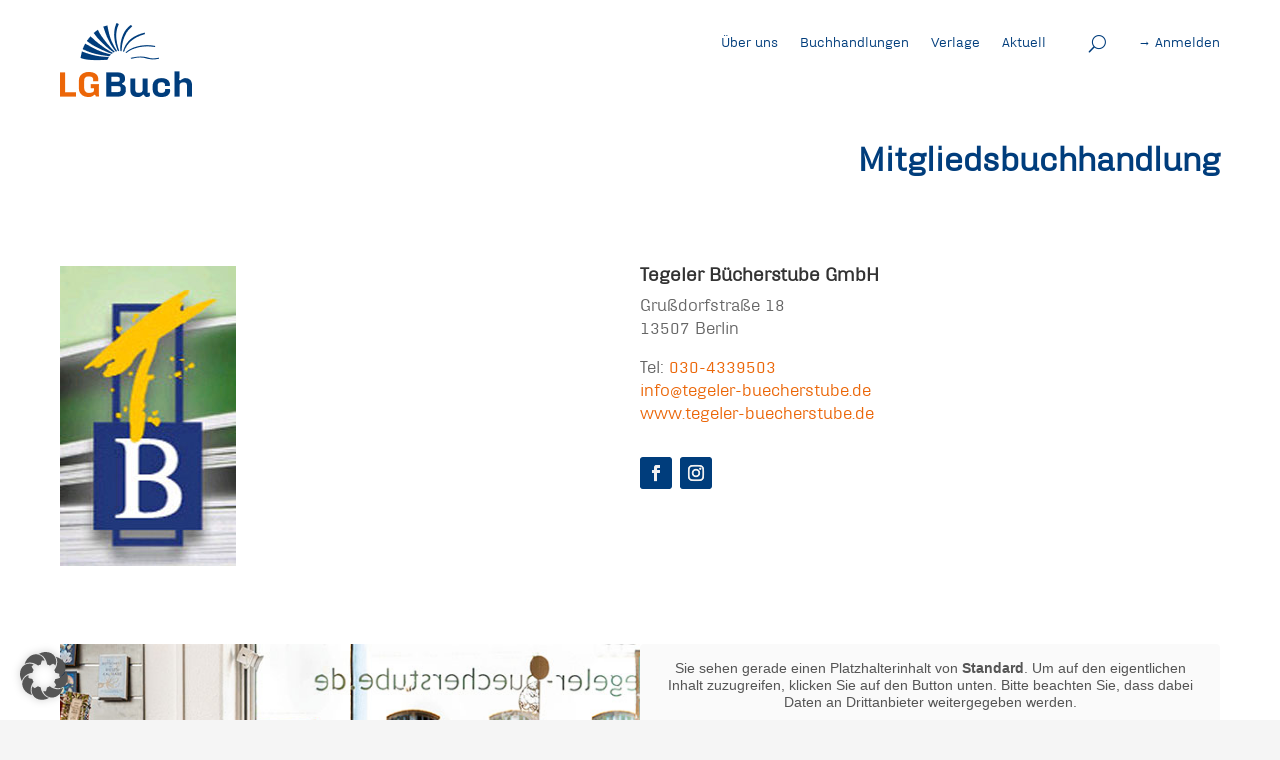

--- FILE ---
content_type: text/css
request_url: https://www.lg-buch.de/wp-content/themes/LG-Buch-Child-Theme/style.css?ver=4.27.5
body_size: 528
content:
/*======================================
Theme Name: LG-Buch-Website
Theme URI: https://divicake.com/
Description: LG Buch - Website Theme
Version: 1.0
Author: Merlin Hüttl
Author URI: https://actinium.de
Template: Divi
======================================*/


/* You can add your own CSS styles here. Use !important to overwrite styles if needed. */

@font-face
{
font-family:"Hydra Regular";
font-display:swap;src:url("/wp-content/uploads/et-fonts/d20ce7a9-847b-4945-bb20-2aa1f2f7feae.woff2") format("woff2"),url("/wp-content/uploads/et-fonts/415f215a-f2f9-4b32-b93b-fce70c452a8b.woff") format("woff")}

@font-face
{
font-family:"Hydra Black";
font-display:swap;src:url("/wp-content/uploads/et-fonts/d20ce7a9-847b-4945-bb20-2aa1f2f7feae.woff2") format("woff2"),url("/wp-content/uploads/et-fonts/415f215a-f2f9-4b32-b93b-fce70c452a8b.woff") format("woff")}


/* Header */






/* Body */

.lgb_section {
    padding: 0 3.75rem;
    max-width: 1440px;
    margin: 0 auto;
}

.lgb_row {
    max-width: 1320px;
    width: 100%;
}

@media  (max-width: 981px) {
    .lgb_section {
        padding: 0 3rem;
    }
}

@media  (max-width: 768px) {
    .lgb_section {
        padding: 0 1.5rem;
    }
}







/* Footer */




--- FILE ---
content_type: text/css
request_url: https://www.lg-buch.de/wp-content/et-cache/1/1/958/et-core-unified-958.min.css?ver=1768919919
body_size: 1429
content:
@font-face{font-family:"Hydra Regular";font-display:swap;src:url("/wp-content/uploads/et-fonts/d20ce7a9-847b-4945-bb20-2aa1f2f7feae.woff2") format("woff2"),url("/wp-content/uploads/et-fonts/415f215a-f2f9-4b32-b93b-fce70c452a8b.woff") format("woff")}@font-face{font-family:"Hydra Black";font-display:swap;src:url("/wp-content/uploads/et-fonts/d20ce7a9-847b-4945-bb20-2aa1f2f7feae.woff2") format("woff2"),url("/wp-content/uploads/et-fonts/415f215a-f2f9-4b32-b93b-fce70c452a8b.woff") format("woff")}#main-content{background-color:#f5f5f5}.lgb_section{padding:1rem 3.75rem;max-width:1440px;margin:0 auto}.lgb_row{max-width:1320px;width:100%}.lgb_fullwidth-section{max-width:1440px;margin:0 auto}.lgb_fullwidth-row{max-width:1440px;width:100%}.lgb_section-site-heading{padding:1rem 3.75rem;max-width:1440px;margin:0 auto}.lgb_row-site-heading{max-width:1320px;width:100%;padding:0 0 1rem 0}.lgb_site-heading-title h1{font-family:'Hydra Black';font-weight:900;color:rgba(0,61,124,1);text-align:right;font-size:clamp(2rem,2vw,2.5rem);line-height:clamp(3rem,2vw,3.875rem)}.lgb_site-heading-text-md p{font-family:'Hydra Regular';color:rgba(0,0,0,1);font-size:clamp(1rem,2vw,1.3rem);line-height:clamp(1.4,2vw,1.75rem);max-width:65rem}.lgb_site-heading-text-sm p{font-family:'Hydra Regular';color:rgba(0,0,0,1);font-size:clamp(0.9rem,2vw,1.125rem);line-height:clamp(1.3,2vw,1.5rem);padding-left:17rem}.lgb_site-heading-text-md a{color:rgba(0,61,124,1)}.lgb_site-heading-text-md a:hover{color:rgba(235,102,8,1)}@media (max-width:981px){.lgb_site-heading-text-sm p{padding-left:0}}@media (max-width:981px){.lgb_section,.lgb_section-site-heading{padding:0 3rem}}@media (max-width:768px){.lgb_section,.lgb_section-site-heading{padding:0 1.5rem}}.lgb_row-member-info{max-width:1320px;width:100%;display:flex;justify-content:space-between;flex-direction:row}.et_pb_column.et_pb_column_1_2.et_pb_column_1.lgb_row-member-info-col-image{width:100%;margin-right:0!important;flex:0 1 100%}.et_pb_column_1_2.et_pb_column_2.lgb_row-member-info-col-desc{width:100%;flex:0 1 100%}@media screen and (max-width:768px){.lgb_row-member-info{flex-wrap:wrap}.et_pb_column.et_pb_column_1_2.et_pb_column_1.lgb_row-member-info-col-image{flex:0 1 40%}.et_pb_column_1_2.et_pb_column_2.lgb_row-member-info-col-desc{flex:0 1 50%}}.lgb_member-desc-contact h1{font-family:Hydra Black;font-weight:700;font-size:clamp(1.1rem,1vw,1.3rem);line-height:clamp(1.4,1vw,1.75rem)}.lgb_member-desc-contact p{font-family:Hydra Regular;font-weight:4;font-size:clamp(1rem,1vw,1.125rem);line-height:clamp(1.3,1vw,1.5rem)}.lgb_member-desc-contact a{color:rgba(235,102,8,1)}.lgb_member-image img{object-fit:cover;height:450px}@media screen and (max-width:981px){.lgb_member-image img{height:100%}}.lgb_fullwidth-row-left,.lgb_fullwidth-row-right{width:100%;max-width:1440px;padding:0}.lgb_fullwidth-right-title p{font-family:Hydra Black;font-weight:700;font-size:clamp(1.1rem,2vw,1.3rem);line-height:clamp(1.5rem,2vw,1.75rem);color:rgba(0,0,0,1);padding:0rem 3.75rem 0rem 3.75rem}.lgb_fullwidth-right-content p{font-family:Hydra Regular;font-weight:400;font-size:clamp(1.1rem,2vw,1.3rem);line-height:clamp(1.5rem,2vw,1.75rem);color:rgba(0,0,0,1);padding:0.5rem 3.75rem 0rem 3.75rem}.lgb_fullwidth-left-title p{font-family:Hydra Black;font-weight:700;font-size:clamp(1.1rem,2vw,1.3rem);line-height:clamp(1.5rem,2vw,1.75rem);color:rgba(0,0,0,1);padding:3.75rem 3.75rem 0rem 3.75rem;margin-bottom:0.5rem}.lgb_fullwidth-right-content ul{padding-left:5rem}.lgb_fullwidth-left-content p{font-family:Hydra Regular;font-weight:400;font-size:clamp(1.1rem,2vw,1.3rem);line-height:clamp(1.5rem,2vw,1.75rem);color:rgba(0,0,0,1);padding:0.5rem 3.75rem 0rem 3.75rem}.lgb_fullwidth-left-content a,.lgb_fullwidth-right-content a{color:rgba(0,61,124,1)}.lgb_fullwidth-left-content a:hover,.lgb_fullwidth-right-content a:hover{color:rgba(235,102,8,1)}@media screen and (max-width:981px){.lgb_fullwidth-right-title p{padding:2rem 2rem 0rem 2rem}.lgb_fullwidth-right-content p{padding:0.5rem 2rem 0rem 2rem}.lgb_fullwidth-left-title p{padding:2rem 2rem 0rem 2rem}.lgb_fullwidth-left-content p{padding:0.5rem 2rem 0rem 2rem}.lgb_fullwidth-row-left{display:flex;flex-direction:column-reverse;padding-top:2rem}}.lgb_layout-small-section{max-width:1444px;margin:0 auto}.lgb_layout-small-row{width:100%;max-width:1440px;padding:0}.lgb_small-row-left-column{width:30%!important}.lgb_small-row-right-title p{font-family:Hydra Black;font-size:clamp(1.1rem,2vw,1.3rem);font-weight:700;line-height:clamp(1.5rem,2vw,1.75rem);color:rgba(0,0,0,1);padding-bottom:0.5rem}.lgb_small-row-right-list li{font-family:Hydra Regular;font-size:clamp(1.1rem,2vw,1.3rem);font-weight:400;line-height:clamp(1.5rem,2vw,1.75rem);color:rgba(0,0,0,1)}.lgb_small-row-right-text p{font-family:Hydra Regular;font-size:clamp(1.1rem,2vw,1.3rem);font-weight:400;line-height:clamp(1.5rem,2vw,1.75rem);color:rgba(0,0,0,1)}@media screen and (max-width:981px){.lgb_layout-small-row{display:flex;flex-direction:row;gap:2rem}.lgb_small-row-left-column{flex:50%;width:auto}.lgb_small-row-right-column{flex:50%}}@media screen and (max-width:768px){.lgb_layout-small-row{display:flex;flex-direction:column;gap:1rem}.lgb_small-row-left-column{flex:100%;width:100%!important}.lgb_small-row-right-column{flex:100%;padding:0 2rem}}.lgb_section-member-information{padding:3.75rem 3.75rem;max-width:1440px;margin:0 auto}.lgb_row-member-information{max-width:1320px;width:100%;padding:0 0 3rem 0}.lgb_member-information-text{min-height:10rem;padding:0.5rem 1.5rem 0rem 0.75rem;font-family:'Hydra Regular';font-size:1.125rem;line-height:1.5rem;color:#000000}.lgb_member-information-title{padding:0rem 1.5rem 0rem 0.75rem;font-family:'Hydra Regular';font-size:1.3rem;line-height:1.75rem;color:#000000}.lgb_row-member-information-image{margin-bottom:1.5rem!important}.lgb_section-event{padding:1rem 3.75rem;max-width:1440px;margin:0 auto}.lgb_row-event{max-width:1320px;width:100%}@media (max-width:981px){.lgb_section-event{padding:0 3rem}}@media (max-width:768px){.lgb_section-event{padding:0 1.5rem}}.lgb_event-event-title p{font-family:'Hydra Regular';font-size:clamp(0.9rem,2vw,1.125rem);color:rgba(236,102,8,1);letter-spacing:0.02em;text-transform:uppercase;text-align:right;line-height:clamp(2.4rem,2vw,3rem)}.lgb_event-event-subtitle h3{font-family:'Hydra Black';font-size:clamp(1.6rem,2vw,2rem);color:rgba(0,61,124,1);text-align:right;line-height:clamp(2rem,2vw,2.5rem);font-weight:900}.lgb_event-event-date p{font-family:'Hydra Regular';font-size:clamp(1.1rem,2vw,1.3rem);line-height:clamp(1.5rem,2vw,1.875rem);color:rgba(0,0,0,1);text-align:right}.lgb_event-event-info-md p{font-family:'Hydra Regular';font-size:clamp(1.1rem,2vw,1.3rem);line-height:clamp(1.5rem,2vw,1.875rem);color:rgba(0,0,0,1)}.et_pb_module.et_pb_text.et_pb_text_6.lgb_event-event-info-md.et_pb_text_align_left.et_pb_bg_layout_light{margin-bottom:0.5rem}.lgb_event-event-info-sm p{font-family:'Hydra Regular';font-size:clamp(0.9rem,2vw,1.125rem);line-height:clamp(1.2rem,2vw,1.5rem);color:rgba(0,0,0,1)}.et_pb_module.et_pb_text.et_pb_text_7.lgb_event-event-info-sm.et_pb_text_align_left.et_pb_bg_layout_light{margin-bottom:0.8rem}.lgb_event-event-details a{font-family:'Hydra Regular';font-size:clamp(1.1rem,2vw,1.3rem);line-height:clamp(1.5rem,2vw,1.875rem);color:rgba(235,102,8,1)}@media (max-width:981px){.lgb_event-event-title p,.lgb_event-event-subtitle h3,.lgb_event-event-date p{text-align:left}}

--- FILE ---
content_type: text/css
request_url: https://www.lg-buch.de/wp-content/et-cache/1/1/958/et-core-unified-tb-44-tb-87-deferred-958.min.css?ver=1768919919
body_size: 773
content:
@font-face{font-family:"Hydra Regular";font-display:swap;src:url("/wp-content/uploads/et-fonts/d20ce7a9-847b-4945-bb20-2aa1f2f7feae.woff2") format("woff2"),url("/wp-content/uploads/et-fonts/415f215a-f2f9-4b32-b93b-fce70c452a8b.woff") format("woff")}.et_pb_section_0_tb_footer.et_pb_section{padding-top:0px;padding-right:60px;padding-bottom:0px;padding-left:60px;background-color:#F2F1F1!important}.et_pb_row_0_tb_footer,body #page-container .et-db #et-boc .et-l .et_pb_row_0_tb_footer.et_pb_row,body.et_pb_pagebuilder_layout.single #page-container #et-boc .et-l .et_pb_row_0_tb_footer.et_pb_row,body.et_pb_pagebuilder_layout.single.et_full_width_page #page-container #et-boc .et-l .et_pb_row_0_tb_footer.et_pb_row{width:100%;max-width:1320px}.et_pb_text_0_tb_footer.et_pb_text{color:#000000!important}.et_pb_text_0_tb_footer{font-family:'Hydra Regular',Helvetica,Arial,Lucida,sans-serif;font-size:16px}.et_pb_menu_0_tb_footer.et_pb_menu .nav li ul,.et_pb_menu_0_tb_footer.et_pb_menu .et_mobile_menu,.et_pb_menu_0_tb_footer.et_pb_menu .et_mobile_menu ul{background-color:#ffffff!important}.et_pb_menu_0_tb_footer .et_pb_menu_inner_container>.et_pb_menu__logo-wrap,.et_pb_menu_0_tb_footer .et_pb_menu__logo-slot{width:auto;max-width:100%}.et_pb_menu_0_tb_footer .et_pb_menu_inner_container>.et_pb_menu__logo-wrap .et_pb_menu__logo img,.et_pb_menu_0_tb_footer .et_pb_menu__logo-slot .et_pb_menu__logo-wrap img{height:auto;max-height:none}.et_pb_menu_0_tb_footer .mobile_nav .mobile_menu_bar:before,.et_pb_menu_0_tb_footer .et_pb_menu__icon.et_pb_menu__search-button,.et_pb_menu_0_tb_footer .et_pb_menu__icon.et_pb_menu__close-search-button,.et_pb_menu_0_tb_footer .et_pb_menu__icon.et_pb_menu__cart-button{color:#7EBEC5}.et_pb_menu_0_tb_footer .et_mobile_nav_menu .mobile_nav.closed .mobile_menu_bar:before{font-family:ETmodules!important;font-weight:400;content:'a'}.et_pb_menu_0_tb_footer .et_mobile_nav_menu .mobile_nav.opened .mobile_menu_bar:before{font-family:ETmodules!important;font-weight:400;content:'M'}.et_pb_section_0_tb_footer{max-width:1440px;margin-left:auto!important;margin-right:auto!important}@media only screen and (max-width:980px){.et_pb_menu_0_tb_footer .et_pb_menu__menu{display:flex!important}.et_pb_menu_0_tb_footer .et_mobile_nav_menu{display:none!important}.et_pb_row_0_tb_footer.et_pb_row{width:}}@media only screen and (max-width:767px){.et_pb_row_0_tb_footer.et_pb_row{width:}}@font-face{font-family:"Hydra Regular";font-display:swap;src:url("/wp-content/uploads/et-fonts/d20ce7a9-847b-4945-bb20-2aa1f2f7feae.woff2") format("woff2"),url("/wp-content/uploads/et-fonts/415f215a-f2f9-4b32-b93b-fce70c452a8b.woff") format("woff")}.et_pb_image_1{text-align:left;margin-left:0}@media only screen and (max-width:980px){.et_pb_image_1 .et_pb_image_wrap img{width:auto}.et_pb_row_2.et_pb_row{width:}}@media only screen and (max-width:767px){.et_pb_image_1 .et_pb_image_wrap img{width:auto}.et_pb_row_2.et_pb_row{width:}}